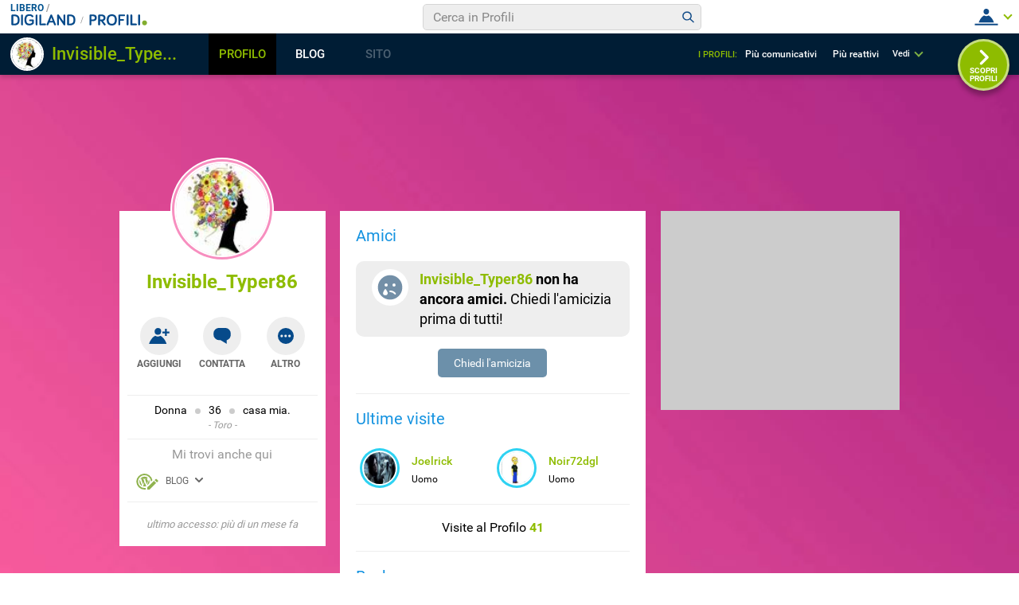

--- FILE ---
content_type: application/javascript
request_url: https://blog.libero.it/wp/wp-content/plugins/API/all_blogs/all_blogs_from_myblog_code.php?type=L&username=Invisible_Typer86&callback=displayUserBlogs&_=1769152606808
body_size: 337
content:
displayUserBlogs({"blog_libero" :  [{"Blog_ID":380895,"Blog_Name":"lungoilfilo","Blog_URL":"http:\/\/blog.libero.it\/lungoilfilo","New_Post":"http:\/\/blog.libero.it\/scrivi.php","Settings":"http:\/\/blog.libero.it\/gest_messaggi.php","Blog_Prefix":"","Blog_createdate":"2012-05-27 15:22:56"}],"blog_libero_wp" :  [], "blog_myblog": []})